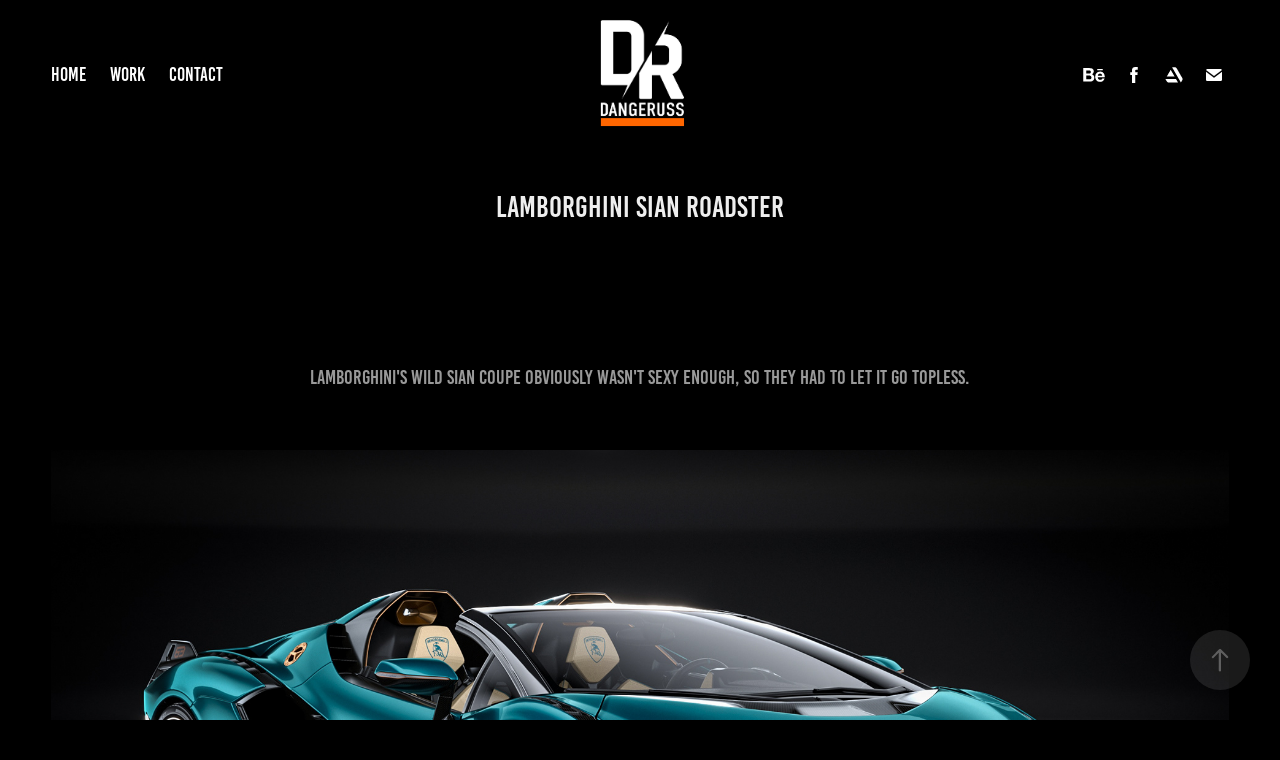

--- FILE ---
content_type: text/html; charset=utf-8
request_url: https://dangeruss.net/lamborghini-sian-roadster
body_size: 8916
content:
<!DOCTYPE HTML>
<html lang="en-US">
<head>
  <meta charset="UTF-8" />
  <meta name="viewport" content="width=device-width, initial-scale=1" />
      <meta name="keywords"  content="3D Automotive,Cars,lamborghini" />
      <meta name="twitter:card"  content="summary_large_image" />
      <meta name="twitter:site"  content="@AdobePortfolio" />
      <meta  property="og:title" content="Russ Schwenkler - Lamborghini SIAN Roadster" />
      <meta  property="og:image" content="https://cdn.myportfolio.com/7757b1f6-a2e6-4b8e-9108-b391fd708822/a55c3bab-0945-4237-a6b4-493f06e93e36_car_16x9.jpg?h=48f214ba6bf2810229ffa698300b1d43" />
        <link rel="icon" href="https://cdn.myportfolio.com/7757b1f6-a2e6-4b8e-9108-b391fd708822/87c4a436-225b-4ae4-bf15-637c4f24352c_carw_1x1x32.png?h=bb9e4e842ea61db86390a4f3ead1e874" />
      <link rel="stylesheet" href="/dist/css/main.css" type="text/css" />
      <link rel="stylesheet" href="https://cdn.myportfolio.com/7757b1f6-a2e6-4b8e-9108-b391fd708822/717829a48b5fad64747b7bf2f577ae731700377664.css?h=c7ae9c51d4e090722beac502027eb604" type="text/css" />
    <link rel="canonical" href="https://dangeruss.net/lamborghini-sian-roadster" />
      <title>Russ Schwenkler - Lamborghini SIAN Roadster</title>
    <script type="text/javascript" src="//use.typekit.net/ik/[base64].js?cb=35f77bfb8b50944859ea3d3804e7194e7a3173fb" async onload="
    try {
      window.Typekit.load();
    } catch (e) {
      console.warn('Typekit not loaded.');
    }
    "></script>
</head>
  <body class="transition-enabled">  <div class='page-background-video page-background-video-with-panel'>
  </div>
  <div class="js-responsive-nav">
    <div class="responsive-nav has-social">
      <div class="close-responsive-click-area js-close-responsive-nav">
        <div class="close-responsive-button"></div>
      </div>
          <nav class="nav-container" data-hover-hint="nav" data-hover-hint-placement="bottom-start">
      <div class="page-title">
        <a href="/dangeruss-welcome" >Home</a>
      </div>
                <div class="gallery-title"><a href="/work" >Work</a></div>
      <div class="page-title">
        <a href="/contact" >Contact</a>
      </div>
          </nav>
        <div class="social pf-nav-social" data-context="theme.nav" data-hover-hint="navSocialIcons" data-hover-hint-placement="bottom-start">
          <ul>
                  <li>
                    <a href="https://www.behance.net/dangerussart" target="_blank">
                      <svg id="Layer_1" data-name="Layer 1" xmlns="http://www.w3.org/2000/svg" viewBox="0 0 30 24" class="icon"><path id="path-1" d="M18.83,14.38a2.78,2.78,0,0,0,.65,1.9,2.31,2.31,0,0,0,1.7.59,2.31,2.31,0,0,0,1.38-.41,1.79,1.79,0,0,0,.71-0.87h2.31a4.48,4.48,0,0,1-1.71,2.53,5,5,0,0,1-2.78.76,5.53,5.53,0,0,1-2-.37,4.34,4.34,0,0,1-1.55-1,4.77,4.77,0,0,1-1-1.63,6.29,6.29,0,0,1,0-4.13,4.83,4.83,0,0,1,1-1.64A4.64,4.64,0,0,1,19.09,9a4.86,4.86,0,0,1,2-.4A4.5,4.5,0,0,1,23.21,9a4.36,4.36,0,0,1,1.5,1.3,5.39,5.39,0,0,1,.84,1.86,7,7,0,0,1,.18,2.18h-6.9Zm3.67-3.24A1.94,1.94,0,0,0,21,10.6a2.26,2.26,0,0,0-1,.22,2,2,0,0,0-.66.54,1.94,1.94,0,0,0-.35.69,3.47,3.47,0,0,0-.12.65h4.29A2.75,2.75,0,0,0,22.5,11.14ZM18.29,6h5.36V7.35H18.29V6ZM13.89,17.7a4.4,4.4,0,0,1-1.51.7,6.44,6.44,0,0,1-1.73.22H4.24V5.12h6.24a7.7,7.7,0,0,1,1.73.17,3.67,3.67,0,0,1,1.33.56,2.6,2.6,0,0,1,.86,1,3.74,3.74,0,0,1,.3,1.58,3,3,0,0,1-.46,1.7,3.33,3.33,0,0,1-1.35,1.12,3.19,3.19,0,0,1,1.82,1.26,3.79,3.79,0,0,1,.59,2.17,3.79,3.79,0,0,1-.39,1.77A3.24,3.24,0,0,1,13.89,17.7ZM11.72,8.19a1.25,1.25,0,0,0-.45-0.47,1.88,1.88,0,0,0-.64-0.24,5.5,5.5,0,0,0-.76-0.05H7.16v3.16h3a2,2,0,0,0,1.28-.38A1.43,1.43,0,0,0,11.89,9,1.73,1.73,0,0,0,11.72,8.19ZM11.84,13a2.39,2.39,0,0,0-1.52-.45H7.16v3.73h3.11a3.61,3.61,0,0,0,.82-0.09A2,2,0,0,0,11.77,16a1.39,1.39,0,0,0,.47-0.54,1.85,1.85,0,0,0,.17-0.88A1.77,1.77,0,0,0,11.84,13Z"/></svg>
                    </a>
                  </li>
                  <li>
                    <a href="https://www.facebook.com/dangerussart/" target="_blank">
                      <svg xmlns="http://www.w3.org/2000/svg" xmlns:xlink="http://www.w3.org/1999/xlink" version="1.1" x="0px" y="0px" viewBox="0 0 30 24" xml:space="preserve" class="icon"><path d="M16.21 20h-3.26v-8h-1.63V9.24h1.63V7.59c0-2.25 0.92-3.59 3.53-3.59h2.17v2.76H17.3 c-1.02 0-1.08 0.39-1.08 1.11l0 1.38h2.46L18.38 12h-2.17V20z"/></svg>
                    </a>
                  </li>
                  <li>
                    <a href="https://www.artstation.com/dangeruss" target="_blank">
                      <svg version="1.1" xmlns="http://www.w3.org/2000/svg" xmlns:xlink="http://www.w3.org/1999/xlink" xml:space="preserve" viewBox="0 0 30 24" class="icon">
                      <g>
                      	<path d="M6.4,16l1.5,2.5l0,0c0.3,0.6,0.9,1,1.5,1l0,0l0,0H19L17,16L6.4,16L6.4,16z"/>
                      	<path d="M23.6,16c0-0.3-0.1-0.7-0.3-0.9l-5.7-9.9c-0.3-0.6-0.9-0.9-1.5-0.9h-3l8.8,15.2l1.4-2.4C23.5,16.6,23.6,16.4,23.6,16z"/>
                      	<polygon points="15.6,13.5 11.7,6.8 7.8,13.5"/>
                      </g>
                      </svg>
                    </a>
                  </li>
                  <li>
                    <a href="mailto:russ@dangeruss.net">
                      <svg version="1.1" id="Layer_1" xmlns="http://www.w3.org/2000/svg" xmlns:xlink="http://www.w3.org/1999/xlink" x="0px" y="0px" viewBox="0 0 30 24" style="enable-background:new 0 0 30 24;" xml:space="preserve" class="icon">
                        <g>
                          <path d="M15,13L7.1,7.1c0-0.5,0.4-1,1-1h13.8c0.5,0,1,0.4,1,1L15,13z M15,14.8l7.9-5.9v8.1c0,0.5-0.4,1-1,1H8.1c-0.5,0-1-0.4-1-1 V8.8L15,14.8z"/>
                        </g>
                      </svg>
                    </a>
                  </li>
          </ul>
        </div>
    </div>
  </div>
    <header class="site-header js-site-header " data-context="theme.nav" data-hover-hint="nav" data-hover-hint-placement="top-start">
        <nav class="nav-container" data-hover-hint="nav" data-hover-hint-placement="bottom-start">
      <div class="page-title">
        <a href="/dangeruss-welcome" >Home</a>
      </div>
                <div class="gallery-title"><a href="/work" >Work</a></div>
      <div class="page-title">
        <a href="/contact" >Contact</a>
      </div>
        </nav>
        <div class="logo-wrap" data-context="theme.logo.header" data-hover-hint="logo" data-hover-hint-placement="bottom-start">
          <div class="logo e2e-site-logo-text logo-image  ">
    <a href="/work" class="image-normal image-link">
      <img src="https://cdn.myportfolio.com/7757b1f6-a2e6-4b8e-9108-b391fd708822/50b9ddbd-44ee-495f-ab54-828843327499_rwc_0x0x1538x1538x4096.png?h=7bda401f1a60e9697a6a959059747f51" alt="Russ Schwenkler">
    </a>
          </div>
        </div>
        <div class="social pf-nav-social" data-context="theme.nav" data-hover-hint="navSocialIcons" data-hover-hint-placement="bottom-start">
          <ul>
                  <li>
                    <a href="https://www.behance.net/dangerussart" target="_blank">
                      <svg id="Layer_1" data-name="Layer 1" xmlns="http://www.w3.org/2000/svg" viewBox="0 0 30 24" class="icon"><path id="path-1" d="M18.83,14.38a2.78,2.78,0,0,0,.65,1.9,2.31,2.31,0,0,0,1.7.59,2.31,2.31,0,0,0,1.38-.41,1.79,1.79,0,0,0,.71-0.87h2.31a4.48,4.48,0,0,1-1.71,2.53,5,5,0,0,1-2.78.76,5.53,5.53,0,0,1-2-.37,4.34,4.34,0,0,1-1.55-1,4.77,4.77,0,0,1-1-1.63,6.29,6.29,0,0,1,0-4.13,4.83,4.83,0,0,1,1-1.64A4.64,4.64,0,0,1,19.09,9a4.86,4.86,0,0,1,2-.4A4.5,4.5,0,0,1,23.21,9a4.36,4.36,0,0,1,1.5,1.3,5.39,5.39,0,0,1,.84,1.86,7,7,0,0,1,.18,2.18h-6.9Zm3.67-3.24A1.94,1.94,0,0,0,21,10.6a2.26,2.26,0,0,0-1,.22,2,2,0,0,0-.66.54,1.94,1.94,0,0,0-.35.69,3.47,3.47,0,0,0-.12.65h4.29A2.75,2.75,0,0,0,22.5,11.14ZM18.29,6h5.36V7.35H18.29V6ZM13.89,17.7a4.4,4.4,0,0,1-1.51.7,6.44,6.44,0,0,1-1.73.22H4.24V5.12h6.24a7.7,7.7,0,0,1,1.73.17,3.67,3.67,0,0,1,1.33.56,2.6,2.6,0,0,1,.86,1,3.74,3.74,0,0,1,.3,1.58,3,3,0,0,1-.46,1.7,3.33,3.33,0,0,1-1.35,1.12,3.19,3.19,0,0,1,1.82,1.26,3.79,3.79,0,0,1,.59,2.17,3.79,3.79,0,0,1-.39,1.77A3.24,3.24,0,0,1,13.89,17.7ZM11.72,8.19a1.25,1.25,0,0,0-.45-0.47,1.88,1.88,0,0,0-.64-0.24,5.5,5.5,0,0,0-.76-0.05H7.16v3.16h3a2,2,0,0,0,1.28-.38A1.43,1.43,0,0,0,11.89,9,1.73,1.73,0,0,0,11.72,8.19ZM11.84,13a2.39,2.39,0,0,0-1.52-.45H7.16v3.73h3.11a3.61,3.61,0,0,0,.82-0.09A2,2,0,0,0,11.77,16a1.39,1.39,0,0,0,.47-0.54,1.85,1.85,0,0,0,.17-0.88A1.77,1.77,0,0,0,11.84,13Z"/></svg>
                    </a>
                  </li>
                  <li>
                    <a href="https://www.facebook.com/dangerussart/" target="_blank">
                      <svg xmlns="http://www.w3.org/2000/svg" xmlns:xlink="http://www.w3.org/1999/xlink" version="1.1" x="0px" y="0px" viewBox="0 0 30 24" xml:space="preserve" class="icon"><path d="M16.21 20h-3.26v-8h-1.63V9.24h1.63V7.59c0-2.25 0.92-3.59 3.53-3.59h2.17v2.76H17.3 c-1.02 0-1.08 0.39-1.08 1.11l0 1.38h2.46L18.38 12h-2.17V20z"/></svg>
                    </a>
                  </li>
                  <li>
                    <a href="https://www.artstation.com/dangeruss" target="_blank">
                      <svg version="1.1" xmlns="http://www.w3.org/2000/svg" xmlns:xlink="http://www.w3.org/1999/xlink" xml:space="preserve" viewBox="0 0 30 24" class="icon">
                      <g>
                      	<path d="M6.4,16l1.5,2.5l0,0c0.3,0.6,0.9,1,1.5,1l0,0l0,0H19L17,16L6.4,16L6.4,16z"/>
                      	<path d="M23.6,16c0-0.3-0.1-0.7-0.3-0.9l-5.7-9.9c-0.3-0.6-0.9-0.9-1.5-0.9h-3l8.8,15.2l1.4-2.4C23.5,16.6,23.6,16.4,23.6,16z"/>
                      	<polygon points="15.6,13.5 11.7,6.8 7.8,13.5"/>
                      </g>
                      </svg>
                    </a>
                  </li>
                  <li>
                    <a href="mailto:russ@dangeruss.net">
                      <svg version="1.1" id="Layer_1" xmlns="http://www.w3.org/2000/svg" xmlns:xlink="http://www.w3.org/1999/xlink" x="0px" y="0px" viewBox="0 0 30 24" style="enable-background:new 0 0 30 24;" xml:space="preserve" class="icon">
                        <g>
                          <path d="M15,13L7.1,7.1c0-0.5,0.4-1,1-1h13.8c0.5,0,1,0.4,1,1L15,13z M15,14.8l7.9-5.9v8.1c0,0.5-0.4,1-1,1H8.1c-0.5,0-1-0.4-1-1 V8.8L15,14.8z"/>
                        </g>
                      </svg>
                    </a>
                  </li>
          </ul>
        </div>
        <div class="hamburger-click-area js-hamburger">
          <div class="hamburger">
            <i></i>
            <i></i>
            <i></i>
          </div>
        </div>
    </header>
    <div class="header-placeholder"></div>
  <div class="site-wrap cfix js-site-wrap">
    <div class="site-container">
      <div class="site-content e2e-site-content">
        <main>
  <div class="page-container" data-context="page.page.container" data-hover-hint="pageContainer">
    <section class="page standard-modules">
        <header class="page-header content" data-context="pages" data-identity="id:p601b3337d43df4efe9823467691b9e20dd1c8d93b69497fd14f44" data-hover-hint="pageHeader" data-hover-hint-id="p601b3337d43df4efe9823467691b9e20dd1c8d93b69497fd14f44">
            <h1 class="title preserve-whitespace e2e-site-logo-text">Lamborghini SIAN Roadster</h1>
            <p class="description"></p>
        </header>
      <div class="page-content js-page-content" data-context="pages" data-identity="id:p601b3337d43df4efe9823467691b9e20dd1c8d93b69497fd14f44">
        <div id="project-canvas" class="js-project-modules modules content">
          <div id="project-modules">
              
              
              
              
              
              <div class="project-module module text project-module-text align-center js-project-module e2e-site-project-module-text">
  <div class="rich-text js-text-editable module-text"><div>Lamborghini's wild SIAN Coupe obviously wasn't sexy enough, so they had to let it go topless.<br></div></div>
</div>

              
              
              
              
              
              <div class="project-module module image project-module-image js-js-project-module" >

  

  
     <div class="js-lightbox" data-src="https://cdn.myportfolio.com/7757b1f6-a2e6-4b8e-9108-b391fd708822/e5fd3fc9-7dfc-4753-8e8c-86d576266fa6.jpg?h=c29972b3ed30eabab1944734d51571cc">
           <img
             class="js-lazy e2e-site-project-module-image"
             src="[data-uri]"
             data-src="https://cdn.myportfolio.com/7757b1f6-a2e6-4b8e-9108-b391fd708822/e5fd3fc9-7dfc-4753-8e8c-86d576266fa6_rw_1920.jpg?h=436a92c40e83f63bc7c37b8406628ed5"
             data-srcset="https://cdn.myportfolio.com/7757b1f6-a2e6-4b8e-9108-b391fd708822/e5fd3fc9-7dfc-4753-8e8c-86d576266fa6_rw_600.jpg?h=ff5dfa80e2742b1c6c3defc69f8cc40b 600w,https://cdn.myportfolio.com/7757b1f6-a2e6-4b8e-9108-b391fd708822/e5fd3fc9-7dfc-4753-8e8c-86d576266fa6_rw_1200.jpg?h=357f1035a29985f7a79cce543c8d6094 1200w,https://cdn.myportfolio.com/7757b1f6-a2e6-4b8e-9108-b391fd708822/e5fd3fc9-7dfc-4753-8e8c-86d576266fa6_rw_1920.jpg?h=436a92c40e83f63bc7c37b8406628ed5 1920w,"
             data-sizes="(max-width: 1920px) 100vw, 1920px"
             width="1920"
             height="0"
             style="padding-bottom: 56.17%; background: rgba(0, 0, 0, 0.03)"
             
           >
     </div>
  

</div>

              
              
              
              
              
              
              
              
              
              <div class="project-module module image project-module-image js-js-project-module" >

  

  
     <div class="js-lightbox" data-src="https://cdn.myportfolio.com/7757b1f6-a2e6-4b8e-9108-b391fd708822/0d1b4916-2005-4f76-ac69-fde303f5537e.jpg?h=029d7e01634d7b9cc6870c22addf27a3">
           <img
             class="js-lazy e2e-site-project-module-image"
             src="[data-uri]"
             data-src="https://cdn.myportfolio.com/7757b1f6-a2e6-4b8e-9108-b391fd708822/0d1b4916-2005-4f76-ac69-fde303f5537e_rw_1920.jpg?h=7b43a75fc9b48374befe4372f173d618"
             data-srcset="https://cdn.myportfolio.com/7757b1f6-a2e6-4b8e-9108-b391fd708822/0d1b4916-2005-4f76-ac69-fde303f5537e_rw_600.jpg?h=9bc93c3b363355caec37e3f099dccb3a 600w,https://cdn.myportfolio.com/7757b1f6-a2e6-4b8e-9108-b391fd708822/0d1b4916-2005-4f76-ac69-fde303f5537e_rw_1200.jpg?h=500eda0008974b1cd368cb931e0970b0 1200w,https://cdn.myportfolio.com/7757b1f6-a2e6-4b8e-9108-b391fd708822/0d1b4916-2005-4f76-ac69-fde303f5537e_rw_1920.jpg?h=7b43a75fc9b48374befe4372f173d618 1920w,"
             data-sizes="(max-width: 1920px) 100vw, 1920px"
             width="1920"
             height="0"
             style="padding-bottom: 56.17%; background: rgba(0, 0, 0, 0.03)"
             
           >
     </div>
  

</div>

              
              
              
              
              
              
              
              
              
              <div class="project-module module image project-module-image js-js-project-module" >

  

  
     <div class="js-lightbox" data-src="https://cdn.myportfolio.com/7757b1f6-a2e6-4b8e-9108-b391fd708822/33897e1e-4697-4303-b1ca-2e4d674933ac.jpg?h=0f28c0b5fa9d03d4956ced421b2cd553">
           <img
             class="js-lazy e2e-site-project-module-image"
             src="[data-uri]"
             data-src="https://cdn.myportfolio.com/7757b1f6-a2e6-4b8e-9108-b391fd708822/33897e1e-4697-4303-b1ca-2e4d674933ac_rw_1920.jpg?h=07bfc09545024df7c7796785d9a82fa2"
             data-srcset="https://cdn.myportfolio.com/7757b1f6-a2e6-4b8e-9108-b391fd708822/33897e1e-4697-4303-b1ca-2e4d674933ac_rw_600.jpg?h=b7a712b4e95f29b480bc1a964c06b4c2 600w,https://cdn.myportfolio.com/7757b1f6-a2e6-4b8e-9108-b391fd708822/33897e1e-4697-4303-b1ca-2e4d674933ac_rw_1200.jpg?h=17f73fe97428461cf60193259f06503d 1200w,https://cdn.myportfolio.com/7757b1f6-a2e6-4b8e-9108-b391fd708822/33897e1e-4697-4303-b1ca-2e4d674933ac_rw_1920.jpg?h=07bfc09545024df7c7796785d9a82fa2 1920w,"
             data-sizes="(max-width: 1920px) 100vw, 1920px"
             width="1920"
             height="0"
             style="padding-bottom: 56.17%; background: rgba(0, 0, 0, 0.03)"
             
           >
     </div>
  

</div>

              
              
              
              
              
              
              
              
              
              <div class="project-module module image project-module-image js-js-project-module" >

  

  
     <div class="js-lightbox" data-src="https://cdn.myportfolio.com/7757b1f6-a2e6-4b8e-9108-b391fd708822/62d6dd2c-8a3f-4dbb-b969-f1f7c7de1f6e.jpg?h=47257514d9c8c761390c44782a4c1d2a">
           <img
             class="js-lazy e2e-site-project-module-image"
             src="[data-uri]"
             data-src="https://cdn.myportfolio.com/7757b1f6-a2e6-4b8e-9108-b391fd708822/62d6dd2c-8a3f-4dbb-b969-f1f7c7de1f6e_rw_1920.jpg?h=07e5e294c149e56cc8a2e0f2092a2683"
             data-srcset="https://cdn.myportfolio.com/7757b1f6-a2e6-4b8e-9108-b391fd708822/62d6dd2c-8a3f-4dbb-b969-f1f7c7de1f6e_rw_600.jpg?h=6a5548f40ba8f0f37af21ec4dd1062ba 600w,https://cdn.myportfolio.com/7757b1f6-a2e6-4b8e-9108-b391fd708822/62d6dd2c-8a3f-4dbb-b969-f1f7c7de1f6e_rw_1200.jpg?h=8e16d227a24e419c04237aa74acffb41 1200w,https://cdn.myportfolio.com/7757b1f6-a2e6-4b8e-9108-b391fd708822/62d6dd2c-8a3f-4dbb-b969-f1f7c7de1f6e_rw_1920.jpg?h=07e5e294c149e56cc8a2e0f2092a2683 1920w,"
             data-sizes="(max-width: 1920px) 100vw, 1920px"
             width="1920"
             height="0"
             style="padding-bottom: 56.17%; background: rgba(0, 0, 0, 0.03)"
             
           >
     </div>
  

</div>

              
              
              
              
              
              
              
              
              
              <div class="project-module module image project-module-image js-js-project-module" >

  

  
     <div class="js-lightbox" data-src="https://cdn.myportfolio.com/7757b1f6-a2e6-4b8e-9108-b391fd708822/12e4805d-b089-4420-a844-2899a1c8e859.jpg?h=5f0b517560cfa4823a9cc8fa0f50b865">
           <img
             class="js-lazy e2e-site-project-module-image"
             src="[data-uri]"
             data-src="https://cdn.myportfolio.com/7757b1f6-a2e6-4b8e-9108-b391fd708822/12e4805d-b089-4420-a844-2899a1c8e859_rw_1920.jpg?h=96358deb1be173cfa01e034db2bc8b97"
             data-srcset="https://cdn.myportfolio.com/7757b1f6-a2e6-4b8e-9108-b391fd708822/12e4805d-b089-4420-a844-2899a1c8e859_rw_600.jpg?h=7f35cdab19c9993c9021876ab3ca72c0 600w,https://cdn.myportfolio.com/7757b1f6-a2e6-4b8e-9108-b391fd708822/12e4805d-b089-4420-a844-2899a1c8e859_rw_1200.jpg?h=015335b85b731c13879094e1674d2574 1200w,https://cdn.myportfolio.com/7757b1f6-a2e6-4b8e-9108-b391fd708822/12e4805d-b089-4420-a844-2899a1c8e859_rw_1920.jpg?h=96358deb1be173cfa01e034db2bc8b97 1920w,"
             data-sizes="(max-width: 1920px) 100vw, 1920px"
             width="1920"
             height="0"
             style="padding-bottom: 56.17%; background: rgba(0, 0, 0, 0.03)"
             
           >
     </div>
  

</div>

              
              
              
              
              
              
              
              
              
              <div class="project-module module image project-module-image js-js-project-module" >

  

  
     <div class="js-lightbox" data-src="https://cdn.myportfolio.com/7757b1f6-a2e6-4b8e-9108-b391fd708822/066f5b30-acc4-4354-b33a-c75371f44095.jpg?h=9f7fce60df94bb80a3c40bb79e46c0ad">
           <img
             class="js-lazy e2e-site-project-module-image"
             src="[data-uri]"
             data-src="https://cdn.myportfolio.com/7757b1f6-a2e6-4b8e-9108-b391fd708822/066f5b30-acc4-4354-b33a-c75371f44095_rw_1920.jpg?h=1ebf49cbb9c7874c00291804186df37e"
             data-srcset="https://cdn.myportfolio.com/7757b1f6-a2e6-4b8e-9108-b391fd708822/066f5b30-acc4-4354-b33a-c75371f44095_rw_600.jpg?h=3eb5cdf35b4ae6431f0f8daf833f5d8b 600w,https://cdn.myportfolio.com/7757b1f6-a2e6-4b8e-9108-b391fd708822/066f5b30-acc4-4354-b33a-c75371f44095_rw_1200.jpg?h=6d8ba96662f78c12465b679c39224015 1200w,https://cdn.myportfolio.com/7757b1f6-a2e6-4b8e-9108-b391fd708822/066f5b30-acc4-4354-b33a-c75371f44095_rw_1920.jpg?h=1ebf49cbb9c7874c00291804186df37e 1920w,"
             data-sizes="(max-width: 1920px) 100vw, 1920px"
             width="1920"
             height="0"
             style="padding-bottom: 56.17%; background: rgba(0, 0, 0, 0.03)"
             
           >
     </div>
  

</div>

              
              
              
              
              
              
              
              
          </div>
        </div>
      </div>
    </section>
          <section class="other-projects" data-context="page.page.other_pages" data-hover-hint="otherPages">
            <div class="title-wrapper">
              <div class="title-container">
                  <h3 class="other-projects-title preserve-whitespace">You may also like</h3>
              </div>
            </div>
            <div class="project-covers">
                  <a class="project-cover js-project-cover-touch hold-space" href="/acura-arx-05" data-context="pages" data-identity="id:p6559b436916a5ec52ccf8ada69379858ff2d9270ca6f4e7589943">
                    <div class="cover-content-container">
                      <div class="cover-image-wrap">
                        <div class="cover-image">
                            <div class="cover cover-normal">

            <img
              class="cover__img js-lazy"
              src="https://cdn.myportfolio.com/7757b1f6-a2e6-4b8e-9108-b391fd708822/ae69b18f-3937-4892-82d3-d52c65eceec9_carw_16x9x32.jpg?h=76a954debdb5816246a917c3f39e3016&amp;url=aHR0cHM6Ly9taXItczMtY2RuLWNmLmJlaGFuY2UubmV0L3Byb2plY3RzL29yaWdpbmFsLzhmOGNmNzE4NDg1NjQ4Ny5ZM0p2Y0N3eE9EUXhMREUwTkRBc01UVTBMREEuanBn"
              data-src="https://cdn.myportfolio.com/7757b1f6-a2e6-4b8e-9108-b391fd708822/ae69b18f-3937-4892-82d3-d52c65eceec9_car_16x9.jpg?h=28e1229bb8051a5c4cec43223fd011f5&amp;url=aHR0cHM6Ly9taXItczMtY2RuLWNmLmJlaGFuY2UubmV0L3Byb2plY3RzL29yaWdpbmFsLzhmOGNmNzE4NDg1NjQ4Ny5ZM0p2Y0N3eE9EUXhMREUwTkRBc01UVTBMREEuanBn"
              data-srcset="https://cdn.myportfolio.com/7757b1f6-a2e6-4b8e-9108-b391fd708822/ae69b18f-3937-4892-82d3-d52c65eceec9_carw_16x9x640.jpg?h=cbd9508aee10d41eac5bd6141fdd3e7a&amp;url=aHR0cHM6Ly9taXItczMtY2RuLWNmLmJlaGFuY2UubmV0L3Byb2plY3RzL29yaWdpbmFsLzhmOGNmNzE4NDg1NjQ4Ny5ZM0p2Y0N3eE9EUXhMREUwTkRBc01UVTBMREEuanBn 640w, https://cdn.myportfolio.com/7757b1f6-a2e6-4b8e-9108-b391fd708822/ae69b18f-3937-4892-82d3-d52c65eceec9_carw_16x9x1280.jpg?h=0bef6963ebcad2a21030833d5024845e&amp;url=aHR0cHM6Ly9taXItczMtY2RuLWNmLmJlaGFuY2UubmV0L3Byb2plY3RzL29yaWdpbmFsLzhmOGNmNzE4NDg1NjQ4Ny5ZM0p2Y0N3eE9EUXhMREUwTkRBc01UVTBMREEuanBn 1280w, https://cdn.myportfolio.com/7757b1f6-a2e6-4b8e-9108-b391fd708822/ae69b18f-3937-4892-82d3-d52c65eceec9_carw_16x9x1366.jpg?h=2fbe1fc1f8bf561a1de58761aad01055&amp;url=aHR0cHM6Ly9taXItczMtY2RuLWNmLmJlaGFuY2UubmV0L3Byb2plY3RzL29yaWdpbmFsLzhmOGNmNzE4NDg1NjQ4Ny5ZM0p2Y0N3eE9EUXhMREUwTkRBc01UVTBMREEuanBn 1366w, https://cdn.myportfolio.com/7757b1f6-a2e6-4b8e-9108-b391fd708822/ae69b18f-3937-4892-82d3-d52c65eceec9_carw_16x9x1920.jpg?h=1c5ed5beed12b9e8e422dae52b722044&amp;url=aHR0cHM6Ly9taXItczMtY2RuLWNmLmJlaGFuY2UubmV0L3Byb2plY3RzL29yaWdpbmFsLzhmOGNmNzE4NDg1NjQ4Ny5ZM0p2Y0N3eE9EUXhMREUwTkRBc01UVTBMREEuanBn 1920w, https://cdn.myportfolio.com/7757b1f6-a2e6-4b8e-9108-b391fd708822/ae69b18f-3937-4892-82d3-d52c65eceec9_carw_16x9x2560.jpg?h=b3055b036c4eef0ada71374c950ee703&amp;url=aHR0cHM6Ly9taXItczMtY2RuLWNmLmJlaGFuY2UubmV0L3Byb2plY3RzL29yaWdpbmFsLzhmOGNmNzE4NDg1NjQ4Ny5ZM0p2Y0N3eE9EUXhMREUwTkRBc01UVTBMREEuanBn 2560w, https://cdn.myportfolio.com/7757b1f6-a2e6-4b8e-9108-b391fd708822/ae69b18f-3937-4892-82d3-d52c65eceec9_carw_16x9x5120.jpg?h=cdc9a1f2ae3b0ddbd4a69d9c37500400&amp;url=aHR0cHM6Ly9taXItczMtY2RuLWNmLmJlaGFuY2UubmV0L3Byb2plY3RzL29yaWdpbmFsLzhmOGNmNzE4NDg1NjQ4Ny5ZM0p2Y0N3eE9EUXhMREUwTkRBc01UVTBMREEuanBn 5120w"
              data-sizes="(max-width: 540px) 100vw, (max-width: 768px) 50vw, calc(1400px / 2)"
            >
                                      </div>
                        </div>
                      </div>
                      <div class="details-wrap">
                        <div class="details">
                          <div class="details-inner">
                              <div class="title preserve-whitespace">ACURA ARX 05</div>
                              <div class="date">2023</div>
                          </div>
                        </div>
                      </div>
                    </div>
                  </a>
                  <a class="project-cover js-project-cover-touch hold-space" href="/coca-cola-porsche-935-gt2" data-context="pages" data-identity="id:p645bce1842eafcb4cb5221b4a77392875e0dca91cda9cb9d4d1cf">
                    <div class="cover-content-container">
                      <div class="cover-image-wrap">
                        <div class="cover-image">
                            <div class="cover cover-normal">

            <img
              class="cover__img js-lazy"
              src="https://cdn.myportfolio.com/7757b1f6-a2e6-4b8e-9108-b391fd708822/c216560e-4e52-447f-bc79-9ca2782cf62d_carw_16x9x32.jpg?h=0527e030f5602fe4649ad7347a477714"
              data-src="https://cdn.myportfolio.com/7757b1f6-a2e6-4b8e-9108-b391fd708822/c216560e-4e52-447f-bc79-9ca2782cf62d_car_16x9.jpg?h=83bde270410e37bd264d20d34130e525"
              data-srcset="https://cdn.myportfolio.com/7757b1f6-a2e6-4b8e-9108-b391fd708822/c216560e-4e52-447f-bc79-9ca2782cf62d_carw_16x9x640.jpg?h=7b16e438c6773d937832790ced892dac 640w, https://cdn.myportfolio.com/7757b1f6-a2e6-4b8e-9108-b391fd708822/c216560e-4e52-447f-bc79-9ca2782cf62d_carw_16x9x1280.jpg?h=b167255f8e219ebeb19f31207eddf2ce 1280w, https://cdn.myportfolio.com/7757b1f6-a2e6-4b8e-9108-b391fd708822/c216560e-4e52-447f-bc79-9ca2782cf62d_carw_16x9x1366.jpg?h=cb26d46cc93236bc796a2a20f53f7be9 1366w, https://cdn.myportfolio.com/7757b1f6-a2e6-4b8e-9108-b391fd708822/c216560e-4e52-447f-bc79-9ca2782cf62d_carw_16x9x1920.jpg?h=27b2b45d53c3ade693c7338911d807c1 1920w, https://cdn.myportfolio.com/7757b1f6-a2e6-4b8e-9108-b391fd708822/c216560e-4e52-447f-bc79-9ca2782cf62d_carw_16x9x2560.jpg?h=7443705135b89fed5d1ee10198c67281 2560w, https://cdn.myportfolio.com/7757b1f6-a2e6-4b8e-9108-b391fd708822/c216560e-4e52-447f-bc79-9ca2782cf62d_carw_16x9x5120.jpg?h=ba085c517c340aaa70fd6899ce867b4d 5120w"
              data-sizes="(max-width: 540px) 100vw, (max-width: 768px) 50vw, calc(1400px / 2)"
            >
                                      </div>
                        </div>
                      </div>
                      <div class="details-wrap">
                        <div class="details">
                          <div class="details-inner">
                              <div class="title preserve-whitespace">Coca Cola Porsche 935 GT2</div>
                              <div class="date">2023</div>
                          </div>
                        </div>
                      </div>
                    </div>
                  </a>
                  <a class="project-cover js-project-cover-touch hold-space" href="/stratus-olio-fiat-livery-garage" data-context="pages" data-identity="id:p601aebe7ead5acfbb7de3d0cfc22b4212cadb0a94590f72e26687">
                    <div class="cover-content-container">
                      <div class="cover-image-wrap">
                        <div class="cover-image">
                            <div class="cover cover-normal">

            <img
              class="cover__img js-lazy"
              src="https://cdn.myportfolio.com/7757b1f6-a2e6-4b8e-9108-b391fd708822/74b75d22-6e4c-413f-b83c-542a9af058dc_carw_16x9x32.jpg?h=bb96049b0a960711cb3b9100421ce968"
              data-src="https://cdn.myportfolio.com/7757b1f6-a2e6-4b8e-9108-b391fd708822/74b75d22-6e4c-413f-b83c-542a9af058dc_car_16x9.jpg?h=15c7b28f0bdb682c21e6ff6f0cc7a218"
              data-srcset="https://cdn.myportfolio.com/7757b1f6-a2e6-4b8e-9108-b391fd708822/74b75d22-6e4c-413f-b83c-542a9af058dc_carw_16x9x640.jpg?h=e0c4f65698568d2253fdb1c6ba5b2313 640w, https://cdn.myportfolio.com/7757b1f6-a2e6-4b8e-9108-b391fd708822/74b75d22-6e4c-413f-b83c-542a9af058dc_carw_16x9x1280.jpg?h=433c6844a32b19191f75bfb592236a72 1280w, https://cdn.myportfolio.com/7757b1f6-a2e6-4b8e-9108-b391fd708822/74b75d22-6e4c-413f-b83c-542a9af058dc_carw_16x9x1366.jpg?h=88081aa66f3cac553fa23ee9f07a74bd 1366w, https://cdn.myportfolio.com/7757b1f6-a2e6-4b8e-9108-b391fd708822/74b75d22-6e4c-413f-b83c-542a9af058dc_carw_16x9x1920.jpg?h=a0e3dd7b90f83692feffcd941bf1317b 1920w, https://cdn.myportfolio.com/7757b1f6-a2e6-4b8e-9108-b391fd708822/74b75d22-6e4c-413f-b83c-542a9af058dc_carw_16x9x2560.jpg?h=5812cabe1a3150275472bd914b2758e3 2560w, https://cdn.myportfolio.com/7757b1f6-a2e6-4b8e-9108-b391fd708822/74b75d22-6e4c-413f-b83c-542a9af058dc_carw_16x9x5120.jpg?h=f03378d022d10d3e70312684756ddab3 5120w"
              data-sizes="(max-width: 540px) 100vw, (max-width: 768px) 50vw, calc(1400px / 2)"
            >
                                      </div>
                        </div>
                      </div>
                      <div class="details-wrap">
                        <div class="details">
                          <div class="details-inner">
                              <div class="title preserve-whitespace">Stratus - Olio Fiat livery - garage</div>
                              <div class="date">2020</div>
                          </div>
                        </div>
                      </div>
                    </div>
                  </a>
                  <a class="project-cover js-project-cover-touch hold-space" href="/mars-2020-perseverance-rover" data-context="pages" data-identity="id:p61967a8bc007c1adaab9cb8bad901deec06625f9d0e141ddf8be3">
                    <div class="cover-content-container">
                      <div class="cover-image-wrap">
                        <div class="cover-image">
                            <div class="cover cover-normal">

            <img
              class="cover__img js-lazy"
              src="https://cdn.myportfolio.com/7757b1f6-a2e6-4b8e-9108-b391fd708822/2a6fa1a3-cef9-40cb-92bb-d8fa05de09b9_carw_16x9x32.jpg?h=32ea23b48feaf19a751ca22649736ad5"
              data-src="https://cdn.myportfolio.com/7757b1f6-a2e6-4b8e-9108-b391fd708822/2a6fa1a3-cef9-40cb-92bb-d8fa05de09b9_car_16x9.jpg?h=7dcfa7f2c20ccec76d9f614f5cd371ac"
              data-srcset="https://cdn.myportfolio.com/7757b1f6-a2e6-4b8e-9108-b391fd708822/2a6fa1a3-cef9-40cb-92bb-d8fa05de09b9_carw_16x9x640.jpg?h=b34aeefe8449708b86a46fce08a9463c 640w, https://cdn.myportfolio.com/7757b1f6-a2e6-4b8e-9108-b391fd708822/2a6fa1a3-cef9-40cb-92bb-d8fa05de09b9_carw_16x9x1280.jpg?h=4fc412e3a0f7f382a792fbaeed1ae5d1 1280w, https://cdn.myportfolio.com/7757b1f6-a2e6-4b8e-9108-b391fd708822/2a6fa1a3-cef9-40cb-92bb-d8fa05de09b9_carw_16x9x1366.jpg?h=3e7024c4f349ec2725c8ede1389357fa 1366w, https://cdn.myportfolio.com/7757b1f6-a2e6-4b8e-9108-b391fd708822/2a6fa1a3-cef9-40cb-92bb-d8fa05de09b9_carw_16x9x1920.jpg?h=91502882510bc5fd7ba2f737178ae4cf 1920w, https://cdn.myportfolio.com/7757b1f6-a2e6-4b8e-9108-b391fd708822/2a6fa1a3-cef9-40cb-92bb-d8fa05de09b9_carw_16x9x2560.jpg?h=c2d2df609642d5afecdcb030c7ba804b 2560w, https://cdn.myportfolio.com/7757b1f6-a2e6-4b8e-9108-b391fd708822/2a6fa1a3-cef9-40cb-92bb-d8fa05de09b9_carw_16x9x5120.jpg?h=5640b040b7ac0ca40b7ce8753dd25aa4 5120w"
              data-sizes="(max-width: 540px) 100vw, (max-width: 768px) 50vw, calc(1400px / 2)"
            >
                                      </div>
                        </div>
                      </div>
                      <div class="details-wrap">
                        <div class="details">
                          <div class="details-inner">
                              <div class="title preserve-whitespace">Mars 2020 - Perseverance Rover</div>
                              <div class="date">2021</div>
                          </div>
                        </div>
                      </div>
                    </div>
                  </a>
                  <a class="project-cover js-project-cover-touch hold-space" href="/bmw-m4-gts" data-context="pages" data-identity="id:p601aebe2242b0d3046400ec2e0b4904acca0e3394b310fc0dd7a6">
                    <div class="cover-content-container">
                      <div class="cover-image-wrap">
                        <div class="cover-image">
                            <div class="cover cover-normal">

            <img
              class="cover__img js-lazy"
              src="https://cdn.myportfolio.com/7757b1f6-a2e6-4b8e-9108-b391fd708822/811f68f4-f52a-48f9-a069-e1e47ece617b_carw_16x9x32.jpg?h=2895fe90ce4ddf23fc9109e0cc383935"
              data-src="https://cdn.myportfolio.com/7757b1f6-a2e6-4b8e-9108-b391fd708822/811f68f4-f52a-48f9-a069-e1e47ece617b_car_16x9.jpg?h=df9ffbcc204405cb1110a763b3a5fa43"
              data-srcset="https://cdn.myportfolio.com/7757b1f6-a2e6-4b8e-9108-b391fd708822/811f68f4-f52a-48f9-a069-e1e47ece617b_carw_16x9x640.jpg?h=f3aa40a8e986d6324984f9a58a1510e5 640w, https://cdn.myportfolio.com/7757b1f6-a2e6-4b8e-9108-b391fd708822/811f68f4-f52a-48f9-a069-e1e47ece617b_carw_16x9x1280.jpg?h=d5243cece03f400db11326a179d1c47f 1280w, https://cdn.myportfolio.com/7757b1f6-a2e6-4b8e-9108-b391fd708822/811f68f4-f52a-48f9-a069-e1e47ece617b_carw_16x9x1366.jpg?h=057aaf2be7afc5ee1006abcbe60ef40c 1366w, https://cdn.myportfolio.com/7757b1f6-a2e6-4b8e-9108-b391fd708822/811f68f4-f52a-48f9-a069-e1e47ece617b_carw_16x9x1920.jpg?h=e77e2966290995214728415335800fc4 1920w, https://cdn.myportfolio.com/7757b1f6-a2e6-4b8e-9108-b391fd708822/811f68f4-f52a-48f9-a069-e1e47ece617b_carw_16x9x2560.jpg?h=c343fa2521b01f7221a1fd9fb5d5d31a 2560w, https://cdn.myportfolio.com/7757b1f6-a2e6-4b8e-9108-b391fd708822/811f68f4-f52a-48f9-a069-e1e47ece617b_carw_16x9x5120.jpg?h=ccd3808a9c4073668a910ef78b104976 5120w"
              data-sizes="(max-width: 540px) 100vw, (max-width: 768px) 50vw, calc(1400px / 2)"
            >
                                      </div>
                        </div>
                      </div>
                      <div class="details-wrap">
                        <div class="details">
                          <div class="details-inner">
                              <div class="title preserve-whitespace">BMW M4 GTS</div>
                              <div class="date">2018</div>
                          </div>
                        </div>
                      </div>
                    </div>
                  </a>
                  <a class="project-cover js-project-cover-touch hold-space" href="/2019-nissan-gt-r-nismo" data-context="pages" data-identity="id:p6400ed550f0aadf1945643750f23168c5f717064ae34c851f1ef5">
                    <div class="cover-content-container">
                      <div class="cover-image-wrap">
                        <div class="cover-image">
                            <div class="cover cover-normal">

            <img
              class="cover__img js-lazy"
              src="https://cdn.myportfolio.com/7757b1f6-a2e6-4b8e-9108-b391fd708822/d70f8120-3814-451e-b0fa-da96decb5c4c_carw_16x9x32.jpg?h=3317d2de6332f30c241583a244fcb6d2"
              data-src="https://cdn.myportfolio.com/7757b1f6-a2e6-4b8e-9108-b391fd708822/d70f8120-3814-451e-b0fa-da96decb5c4c_car_16x9.jpg?h=5ae0f5dc7be7fdf0dbd848f460455020"
              data-srcset="https://cdn.myportfolio.com/7757b1f6-a2e6-4b8e-9108-b391fd708822/d70f8120-3814-451e-b0fa-da96decb5c4c_carw_16x9x640.jpg?h=2b5e03b8c835b4a1f8ea8d9ff07a8fce 640w, https://cdn.myportfolio.com/7757b1f6-a2e6-4b8e-9108-b391fd708822/d70f8120-3814-451e-b0fa-da96decb5c4c_carw_16x9x1280.jpg?h=258998263b6dad1cd3774a40b6d6f96a 1280w, https://cdn.myportfolio.com/7757b1f6-a2e6-4b8e-9108-b391fd708822/d70f8120-3814-451e-b0fa-da96decb5c4c_carw_16x9x1366.jpg?h=b70dc57087571e4d06838b5311ea3201 1366w, https://cdn.myportfolio.com/7757b1f6-a2e6-4b8e-9108-b391fd708822/d70f8120-3814-451e-b0fa-da96decb5c4c_carw_16x9x1920.jpg?h=f0d32796b521a1e6bb23fa0d982f4c51 1920w, https://cdn.myportfolio.com/7757b1f6-a2e6-4b8e-9108-b391fd708822/d70f8120-3814-451e-b0fa-da96decb5c4c_carw_16x9x2560.jpg?h=114bcf7f4b217081f8eec46f2b134a98 2560w, https://cdn.myportfolio.com/7757b1f6-a2e6-4b8e-9108-b391fd708822/d70f8120-3814-451e-b0fa-da96decb5c4c_carw_16x9x5120.jpg?h=c4c3a4ea395969d75a869183f9dd5b70 5120w"
              data-sizes="(max-width: 540px) 100vw, (max-width: 768px) 50vw, calc(1400px / 2)"
            >
                                      </div>
                        </div>
                      </div>
                      <div class="details-wrap">
                        <div class="details">
                          <div class="details-inner">
                              <div class="title preserve-whitespace">2019 Nissan Gt-R Nismo</div>
                              <div class="date">2023</div>
                          </div>
                        </div>
                      </div>
                    </div>
                  </a>
                  <a class="project-cover js-project-cover-touch hold-space" href="/2020-audi-tt-rs" data-context="pages" data-identity="id:p62fa7a6930a1805c9a08261234cff8619afd5b57813ecfac09b34">
                    <div class="cover-content-container">
                      <div class="cover-image-wrap">
                        <div class="cover-image">
                            <div class="cover cover-normal">

            <img
              class="cover__img js-lazy"
              src="https://cdn.myportfolio.com/7757b1f6-a2e6-4b8e-9108-b391fd708822/341b7478-27d3-4e0d-b067-a2c1893b5440_carw_16x9x32.jpg?h=b327c29099e509dd1409a4a1beddb42d"
              data-src="https://cdn.myportfolio.com/7757b1f6-a2e6-4b8e-9108-b391fd708822/341b7478-27d3-4e0d-b067-a2c1893b5440_car_16x9.jpg?h=8f466f5c250cec6cf3f5b0c143509500"
              data-srcset="https://cdn.myportfolio.com/7757b1f6-a2e6-4b8e-9108-b391fd708822/341b7478-27d3-4e0d-b067-a2c1893b5440_carw_16x9x640.jpg?h=882d2888250f2ae95d1654e3731b74f0 640w, https://cdn.myportfolio.com/7757b1f6-a2e6-4b8e-9108-b391fd708822/341b7478-27d3-4e0d-b067-a2c1893b5440_carw_16x9x1280.jpg?h=d91d3cdf248634a80c582c76c82831d4 1280w, https://cdn.myportfolio.com/7757b1f6-a2e6-4b8e-9108-b391fd708822/341b7478-27d3-4e0d-b067-a2c1893b5440_carw_16x9x1366.jpg?h=770fc9f8d57357c979c09b0c9d8234b2 1366w, https://cdn.myportfolio.com/7757b1f6-a2e6-4b8e-9108-b391fd708822/341b7478-27d3-4e0d-b067-a2c1893b5440_carw_16x9x1920.jpg?h=d0b9a709efce55054b2e46370f5ff1a5 1920w, https://cdn.myportfolio.com/7757b1f6-a2e6-4b8e-9108-b391fd708822/341b7478-27d3-4e0d-b067-a2c1893b5440_carw_16x9x2560.jpg?h=c3a3df125d971aaec5c5b162ceeb38b0 2560w, https://cdn.myportfolio.com/7757b1f6-a2e6-4b8e-9108-b391fd708822/341b7478-27d3-4e0d-b067-a2c1893b5440_carw_16x9x5120.jpg?h=2391cad3fbc5cd5554813a1efb6b3491 5120w"
              data-sizes="(max-width: 540px) 100vw, (max-width: 768px) 50vw, calc(1400px / 2)"
            >
                                      </div>
                        </div>
                      </div>
                      <div class="details-wrap">
                        <div class="details">
                          <div class="details-inner">
                              <div class="title preserve-whitespace">2020 AUDI TT RS</div>
                              <div class="date">2022</div>
                          </div>
                        </div>
                      </div>
                    </div>
                  </a>
                  <a class="project-cover js-project-cover-touch hold-space" href="/mclaren-mp4-4" data-context="pages" data-identity="id:p601aebe0ba1a04f3d3dbc95412313784ad619f87ca9544c39104f">
                    <div class="cover-content-container">
                      <div class="cover-image-wrap">
                        <div class="cover-image">
                            <div class="cover cover-normal">

            <img
              class="cover__img js-lazy"
              src="https://cdn.myportfolio.com/7757b1f6-a2e6-4b8e-9108-b391fd708822/0cc4ca3c-c6b9-46cf-9d38-5d6b42b5fc7a_carw_16x9x32.jpg?h=7d67ad6bdfbc618a40554cfa638b842c"
              data-src="https://cdn.myportfolio.com/7757b1f6-a2e6-4b8e-9108-b391fd708822/0cc4ca3c-c6b9-46cf-9d38-5d6b42b5fc7a_car_16x9.jpg?h=082bca47347fef3eaf7a52c5d8ba9e96"
              data-srcset="https://cdn.myportfolio.com/7757b1f6-a2e6-4b8e-9108-b391fd708822/0cc4ca3c-c6b9-46cf-9d38-5d6b42b5fc7a_carw_16x9x640.jpg?h=0fa1a3d426d2cc328baaedbbcb86f5f4 640w, https://cdn.myportfolio.com/7757b1f6-a2e6-4b8e-9108-b391fd708822/0cc4ca3c-c6b9-46cf-9d38-5d6b42b5fc7a_carw_16x9x1280.jpg?h=8dd40a11392a53e53c236489c8c8de13 1280w, https://cdn.myportfolio.com/7757b1f6-a2e6-4b8e-9108-b391fd708822/0cc4ca3c-c6b9-46cf-9d38-5d6b42b5fc7a_carw_16x9x1366.jpg?h=7f7061be1d9c1b0dae06ab1aaa1babdb 1366w, https://cdn.myportfolio.com/7757b1f6-a2e6-4b8e-9108-b391fd708822/0cc4ca3c-c6b9-46cf-9d38-5d6b42b5fc7a_carw_16x9x1920.jpg?h=32aed015cbbdfa84c0090dfe60d7d2e9 1920w, https://cdn.myportfolio.com/7757b1f6-a2e6-4b8e-9108-b391fd708822/0cc4ca3c-c6b9-46cf-9d38-5d6b42b5fc7a_carw_16x9x2560.jpg?h=6d4485d444de4bf7288d0b75600bd13a 2560w, https://cdn.myportfolio.com/7757b1f6-a2e6-4b8e-9108-b391fd708822/0cc4ca3c-c6b9-46cf-9d38-5d6b42b5fc7a_carw_16x9x5120.jpg?h=fde58d34d3ef2d453f572f46c728626b 5120w"
              data-sizes="(max-width: 540px) 100vw, (max-width: 768px) 50vw, calc(1400px / 2)"
            >
                                      </div>
                        </div>
                      </div>
                      <div class="details-wrap">
                        <div class="details">
                          <div class="details-inner">
                              <div class="title preserve-whitespace">McLaren MP4-4</div>
                              <div class="date">2018</div>
                          </div>
                        </div>
                      </div>
                    </div>
                  </a>
                  <a class="project-cover js-project-cover-touch hold-space" href="/fiat-124" data-context="pages" data-identity="id:p601aebe1b9af091898310d4a2f05503f03aca76839a5ec2751fca">
                    <div class="cover-content-container">
                      <div class="cover-image-wrap">
                        <div class="cover-image">
                            <div class="cover cover-normal">

            <img
              class="cover__img js-lazy"
              src="https://cdn.myportfolio.com/7757b1f6-a2e6-4b8e-9108-b391fd708822/b074d8a2-199d-42f1-a001-f8f0a47c17a9_carw_16x9x32.jpg?h=1f854ece42bfac1a995a799ec61e1790"
              data-src="https://cdn.myportfolio.com/7757b1f6-a2e6-4b8e-9108-b391fd708822/b074d8a2-199d-42f1-a001-f8f0a47c17a9_car_16x9.jpg?h=fa6177317f6f4efd0299cf52aa7f58b1"
              data-srcset="https://cdn.myportfolio.com/7757b1f6-a2e6-4b8e-9108-b391fd708822/b074d8a2-199d-42f1-a001-f8f0a47c17a9_carw_16x9x640.jpg?h=7b025d901d82a2a0b7910b25c458cc95 640w, https://cdn.myportfolio.com/7757b1f6-a2e6-4b8e-9108-b391fd708822/b074d8a2-199d-42f1-a001-f8f0a47c17a9_carw_16x9x1280.jpg?h=81469cac9fa2d5a245d2a1d77cf5cc4a 1280w, https://cdn.myportfolio.com/7757b1f6-a2e6-4b8e-9108-b391fd708822/b074d8a2-199d-42f1-a001-f8f0a47c17a9_carw_16x9x1366.jpg?h=167700b1b489b231631a8bc8512f4cd9 1366w, https://cdn.myportfolio.com/7757b1f6-a2e6-4b8e-9108-b391fd708822/b074d8a2-199d-42f1-a001-f8f0a47c17a9_carw_16x9x1920.jpg?h=966540ff2f7e72f7f424ac4f56cedc19 1920w, https://cdn.myportfolio.com/7757b1f6-a2e6-4b8e-9108-b391fd708822/b074d8a2-199d-42f1-a001-f8f0a47c17a9_carw_16x9x2560.jpg?h=d7a1c7ab55e3e1ab619e1e41521a0a15 2560w, https://cdn.myportfolio.com/7757b1f6-a2e6-4b8e-9108-b391fd708822/b074d8a2-199d-42f1-a001-f8f0a47c17a9_carw_16x9x5120.jpg?h=2551b25b466d5cdf85bcb79c3acc94fe 5120w"
              data-sizes="(max-width: 540px) 100vw, (max-width: 768px) 50vw, calc(1400px / 2)"
            >
                                      </div>
                        </div>
                      </div>
                      <div class="details-wrap">
                        <div class="details">
                          <div class="details-inner">
                              <div class="title preserve-whitespace">Fiat 124</div>
                              <div class="date">2018</div>
                          </div>
                        </div>
                      </div>
                    </div>
                  </a>
                  <a class="project-cover js-project-cover-touch hold-space" href="/mercedes-redux" data-context="pages" data-identity="id:p601aebeca67118ec35cca95b3bfbc2c9cc5d2324df271bc66ad2a">
                    <div class="cover-content-container">
                      <div class="cover-image-wrap">
                        <div class="cover-image">
                            <div class="cover cover-normal">

            <img
              class="cover__img js-lazy"
              src="https://cdn.myportfolio.com/7757b1f6-a2e6-4b8e-9108-b391fd708822/f81d2828-1cf1-4ba1-8e05-ee2506e985ca_carw_16x9x32.jpg?h=e96327137174a5ccad00b8c320410fd0"
              data-src="https://cdn.myportfolio.com/7757b1f6-a2e6-4b8e-9108-b391fd708822/f81d2828-1cf1-4ba1-8e05-ee2506e985ca_car_16x9.jpg?h=9d0201b9100dbad451c59e5a32ab2d7d"
              data-srcset="https://cdn.myportfolio.com/7757b1f6-a2e6-4b8e-9108-b391fd708822/f81d2828-1cf1-4ba1-8e05-ee2506e985ca_carw_16x9x640.jpg?h=d063e14b8b84a7f62d377064d79e6305 640w, https://cdn.myportfolio.com/7757b1f6-a2e6-4b8e-9108-b391fd708822/f81d2828-1cf1-4ba1-8e05-ee2506e985ca_carw_16x9x1280.jpg?h=5858ccbd8216cc4db3129e49bc835b57 1280w, https://cdn.myportfolio.com/7757b1f6-a2e6-4b8e-9108-b391fd708822/f81d2828-1cf1-4ba1-8e05-ee2506e985ca_carw_16x9x1366.jpg?h=059b75a1a6c702c23133218ce329124a 1366w, https://cdn.myportfolio.com/7757b1f6-a2e6-4b8e-9108-b391fd708822/f81d2828-1cf1-4ba1-8e05-ee2506e985ca_carw_16x9x1920.jpg?h=6efd344ab1584511e4508a4751afe64e 1920w, https://cdn.myportfolio.com/7757b1f6-a2e6-4b8e-9108-b391fd708822/f81d2828-1cf1-4ba1-8e05-ee2506e985ca_carw_16x9x2560.jpg?h=f87d3b8a596c11f45c843fc179f96045 2560w, https://cdn.myportfolio.com/7757b1f6-a2e6-4b8e-9108-b391fd708822/f81d2828-1cf1-4ba1-8e05-ee2506e985ca_carw_16x9x5120.jpg?h=3e8cdf6f4af7b0cc8425d6b531bfbd3e 5120w"
              data-sizes="(max-width: 540px) 100vw, (max-width: 768px) 50vw, calc(1400px / 2)"
            >
                                      </div>
                        </div>
                      </div>
                      <div class="details-wrap">
                        <div class="details">
                          <div class="details-inner">
                              <div class="title preserve-whitespace">Mercedes Redux</div>
                              <div class="date">2020</div>
                          </div>
                        </div>
                      </div>
                    </div>
                  </a>
            </div>
          </section>
        <section class="back-to-top" data-hover-hint="backToTop">
          <a href="#"><span class="arrow">&uarr;</span><span class="preserve-whitespace">Back to Top</span></a>
        </section>
        <a class="back-to-top-fixed js-back-to-top back-to-top-fixed-with-panel" data-hover-hint="backToTop" data-hover-hint-placement="top-start" href="#">
          <svg version="1.1" id="Layer_1" xmlns="http://www.w3.org/2000/svg" xmlns:xlink="http://www.w3.org/1999/xlink" x="0px" y="0px"
           viewBox="0 0 26 26" style="enable-background:new 0 0 26 26;" xml:space="preserve" class="icon icon-back-to-top">
          <g>
            <path d="M13.8,1.3L21.6,9c0.1,0.1,0.1,0.3,0.2,0.4c0.1,0.1,0.1,0.3,0.1,0.4s0,0.3-0.1,0.4c-0.1,0.1-0.1,0.3-0.3,0.4
              c-0.1,0.1-0.2,0.2-0.4,0.3c-0.2,0.1-0.3,0.1-0.4,0.1c-0.1,0-0.3,0-0.4-0.1c-0.2-0.1-0.3-0.2-0.4-0.3L14.2,5l0,19.1
              c0,0.2-0.1,0.3-0.1,0.5c0,0.1-0.1,0.3-0.3,0.4c-0.1,0.1-0.2,0.2-0.4,0.3c-0.1,0.1-0.3,0.1-0.5,0.1c-0.1,0-0.3,0-0.4-0.1
              c-0.1-0.1-0.3-0.1-0.4-0.3c-0.1-0.1-0.2-0.2-0.3-0.4c-0.1-0.1-0.1-0.3-0.1-0.5l0-19.1l-5.7,5.7C6,10.8,5.8,10.9,5.7,11
              c-0.1,0.1-0.3,0.1-0.4,0.1c-0.2,0-0.3,0-0.4-0.1c-0.1-0.1-0.3-0.2-0.4-0.3c-0.1-0.1-0.1-0.2-0.2-0.4C4.1,10.2,4,10.1,4.1,9.9
              c0-0.1,0-0.3,0.1-0.4c0-0.1,0.1-0.3,0.3-0.4l7.7-7.8c0.1,0,0.2-0.1,0.2-0.1c0,0,0.1-0.1,0.2-0.1c0.1,0,0.2,0,0.2-0.1
              c0.1,0,0.1,0,0.2,0c0,0,0.1,0,0.2,0c0.1,0,0.2,0,0.2,0.1c0.1,0,0.1,0.1,0.2,0.1C13.7,1.2,13.8,1.2,13.8,1.3z"/>
          </g>
          </svg>
        </a>
  </div>
              <footer class="site-footer" data-hover-hint="footer">
                <div class="footer-text">
                  Powered by <a href="http://portfolio.adobe.com" target="_blank">Adobe Portfolio</a>
                </div>
              </footer>
        </main>
      </div>
    </div>
  </div>
</body>
<script type="text/javascript">
  // fix for Safari's back/forward cache
  window.onpageshow = function(e) {
    if (e.persisted) { window.location.reload(); }
  };
</script>
  <script type="text/javascript">var __config__ = {"page_id":"p601b3337d43df4efe9823467691b9e20dd1c8d93b69497fd14f44","theme":{"name":"marta\/ludwig"},"pageTransition":true,"linkTransition":true,"disableDownload":false,"localizedValidationMessages":{"required":"This field is required","Email":"This field must be a valid email address"},"lightbox":{"enabled":true,"color":{"opacity":0.94,"hex":"#fff"}},"cookie_banner":{"enabled":false}};</script>
  <script type="text/javascript" src="/site/translations?cb=35f77bfb8b50944859ea3d3804e7194e7a3173fb"></script>
  <script type="text/javascript" src="/dist/js/main.js?cb=35f77bfb8b50944859ea3d3804e7194e7a3173fb"></script>
</html>
